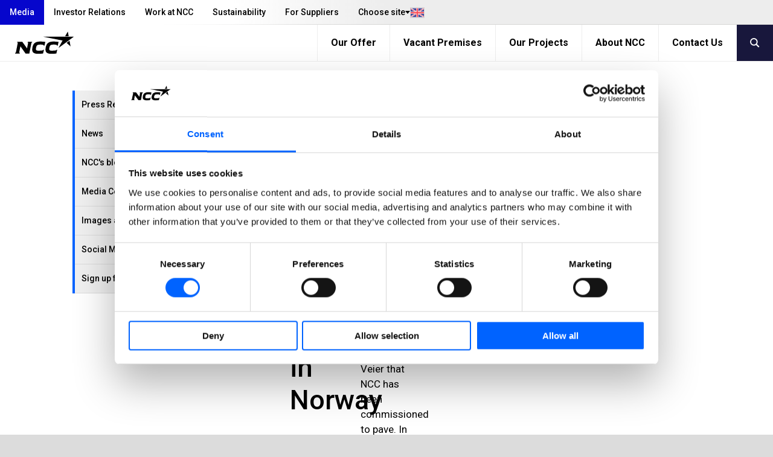

--- FILE ---
content_type: text/html; charset=utf-8
request_url: https://www.ncc.com/media/pressrelease/10e61c37949fc3d7/ncc-receives-order-for-200000-tonnes-of-asphalt-in-norway/
body_size: 11589
content:
<!DOCTYPE html>
<html lang="en" prefix="og: http://ogp.me/ns#">
<!-- 1/22/2026 7:29:01 PM -->
    <head>
        <title>NCC receives order for 200,000 tonnes of asphalt in Norway | NCC</title>
        
        
        

<meta http-equiv="X-UA-Compatible" content="IE=edge,chrome=1">
<meta charset="utf-8" />
<meta name="viewport" content="width=device-width, initial-scale=1">
<meta name="theme-color" content="#d6d6d6" />

    <meta name="google-site-verification" content="pAR3IeAGXNu2TsEZZ17wWaEevE8KlTmnGAL9SRgYg6A" />
<meta property="og:site_name" content="NCC" />
<meta property="og:type" content="website" />
<meta property="og:locale" content="en" />
<meta property="og:url" content="https://www.ncc.com/media/pressrelease/2022/10e61c37949fc3d7/10E61C37949FC3D7/" />
    <meta property="twitter:title" content="NCC receives order for 200,000 tonnes of asphalt in Norway"/>
    <meta property="og:title" content="NCC receives order for 200,000 tonnes of asphalt in Norway" />
    <meta property="og:image" content="https://mb.cision.com/Public/197/3588825/bf6b444023f5fefa_org.jpg" />
    <meta property="og:image:width" content="1170" />
    <meta property="og:image:height" content="515" />
    <meta property="twitter:description" content="NCC has been commissioned to pave a new road section along the E6 outside Trondheim in Norway. The section is 19 kilometers long in total and NCC will lay 200,000 tonnes of asphalt. This makes the asphalt project one of the largest in Norway ever."/>
    <meta property="og:description" content="NCC has been commissioned to pave a new road section along the E6 outside Trondheim in Norway. The section is 19 kilometers long in total and NCC will lay 200,000 tonnes of asphalt. This makes the asphalt project one of the largest in Norway ever." />

<meta content="428146" name="EPI.ID" />

<script type="application/ld+json">
    {
      "@context" : "https://schema.org",
      "@type" : "WebSite",
      "name" : "NCC",
      "url" : "https://www.ncc.com/",
      "logo": "https://www.ncc.com/content/gfx/logo.svg",
      "potentialAction": {
        "@type": "SearchAction",
        "target": {
          "@type": "EntryPoint",
          "urlTemplate": "https://www.ncc.com/search/?q={search_term_string}"
        },
        "query-input": "required name=search_term_string"
      }
    }
</script>
        

        <link rel="preconnect" href="https://fonts.googleapis.com">
        <link rel="preconnect" href="https://fonts.gstatic.com" crossorigin>
        <link href="https://fonts.googleapis.com/css2?family=Roboto:ital,wght@0,400;0,500;0,700;1,400;1,500;1,700&display=swap" rel="stylesheet">
        
        <link rel="preload" href="/content/assets/fonts/ncc-icons.woff" as="font" type="font/woff" crossorigin />
        <link rel="preload" href="/content/assets/fonts/icons.woff2" type="font/woff2" as="font" crossorigin />

        
        <link rel="canonical" href="https://www.ncc.com/media/pressrelease/2022/10e61c37949fc3d7/10E61C37949FC3D7/" />
        <link rel="shortcut icon" href="/favicon.ico" type="image/x-icon" />
        <link rel="apple-touch-icon" sizes="180x180" href="/apple-touch-icon.png">
        <link rel="icon" type="image/png" sizes="32x32" href="/favicon-32x32.png">
        <link rel="icon" type="image/png" sizes="16x16" href="/favicon-16x16.png">
        <link rel="manifest" href="/site.webmanifest">

        <link rel="stylesheet" type="text/css" href="/content/main.css?v=YV-n8ED7IRSG_fW1Cj7-NX3fN6SaCmLRbmIBn716P9o" />
        

            <script type="text/javascript">
                window.dataLayer = window.dataLayer || [];
                function gtag() { dataLayer.push(arguments); }
            </script>

        <script type="text/javascript">!function(T,l,y){var S=T.location,k="script",D="instrumentationKey",C="ingestionendpoint",I="disableExceptionTracking",E="ai.device.",b="toLowerCase",w="crossOrigin",N="POST",e="appInsightsSDK",t=y.name||"appInsights";(y.name||T[e])&&(T[e]=t);var n=T[t]||function(d){var g=!1,f=!1,m={initialize:!0,queue:[],sv:"5",version:2,config:d};function v(e,t){var n={},a="Browser";return n[E+"id"]=a[b](),n[E+"type"]=a,n["ai.operation.name"]=S&&S.pathname||"_unknown_",n["ai.internal.sdkVersion"]="javascript:snippet_"+(m.sv||m.version),{time:function(){var e=new Date;function t(e){var t=""+e;return 1===t.length&&(t="0"+t),t}return e.getUTCFullYear()+"-"+t(1+e.getUTCMonth())+"-"+t(e.getUTCDate())+"T"+t(e.getUTCHours())+":"+t(e.getUTCMinutes())+":"+t(e.getUTCSeconds())+"."+((e.getUTCMilliseconds()/1e3).toFixed(3)+"").slice(2,5)+"Z"}(),iKey:e,name:"Microsoft.ApplicationInsights."+e.replace(/-/g,"")+"."+t,sampleRate:100,tags:n,data:{baseData:{ver:2}}}}var h=d.url||y.src;if(h){function a(e){var t,n,a,i,r,o,s,c,u,p,l;g=!0,m.queue=[],f||(f=!0,t=h,s=function(){var e={},t=d.connectionString;if(t)for(var n=t.split(";"),a=0;a<n.length;a++){var i=n[a].split("=");2===i.length&&(e[i[0][b]()]=i[1])}if(!e[C]){var r=e.endpointsuffix,o=r?e.location:null;e[C]="https://"+(o?o+".":"")+"dc."+(r||"services.visualstudio.com")}return e}(),c=s[D]||d[D]||"",u=s[C],p=u?u+"/v2/track":d.endpointUrl,(l=[]).push((n="SDK LOAD Failure: Failed to load Application Insights SDK script (See stack for details)",a=t,i=p,(o=(r=v(c,"Exception")).data).baseType="ExceptionData",o.baseData.exceptions=[{typeName:"SDKLoadFailed",message:n.replace(/\./g,"-"),hasFullStack:!1,stack:n+"\nSnippet failed to load ["+a+"] -- Telemetry is disabled\nHelp Link: https://go.microsoft.com/fwlink/?linkid=2128109\nHost: "+(S&&S.pathname||"_unknown_")+"\nEndpoint: "+i,parsedStack:[]}],r)),l.push(function(e,t,n,a){var i=v(c,"Message"),r=i.data;r.baseType="MessageData";var o=r.baseData;return o.message='AI (Internal): 99 message:"'+("SDK LOAD Failure: Failed to load Application Insights SDK script (See stack for details) ("+n+")").replace(/\"/g,"")+'"',o.properties={endpoint:a},i}(0,0,t,p)),function(e,t){if(JSON){var n=T.fetch;if(n&&!y.useXhr)n(t,{method:N,body:JSON.stringify(e),mode:"cors"});else if(XMLHttpRequest){var a=new XMLHttpRequest;a.open(N,t),a.setRequestHeader("Content-type","application/json"),a.send(JSON.stringify(e))}}}(l,p))}function i(e,t){f||setTimeout(function(){!t&&m.core||a()},500)}var e=function(){var n=l.createElement(k);n.src=h;var e=y[w];return!e&&""!==e||"undefined"==n[w]||(n[w]=e),n.onload=i,n.onerror=a,n.onreadystatechange=function(e,t){"loaded"!==n.readyState&&"complete"!==n.readyState||i(0,t)},n}();y.ld<0?l.getElementsByTagName("head")[0].appendChild(e):setTimeout(function(){l.getElementsByTagName(k)[0].parentNode.appendChild(e)},y.ld||0)}try{m.cookie=l.cookie}catch(p){}function t(e){for(;e.length;)!function(t){m[t]=function(){var e=arguments;g||m.queue.push(function(){m[t].apply(m,e)})}}(e.pop())}var n="track",r="TrackPage",o="TrackEvent";t([n+"Event",n+"PageView",n+"Exception",n+"Trace",n+"DependencyData",n+"Metric",n+"PageViewPerformance","start"+r,"stop"+r,"start"+o,"stop"+o,"addTelemetryInitializer","setAuthenticatedUserContext","clearAuthenticatedUserContext","flush"]),m.SeverityLevel={Verbose:0,Information:1,Warning:2,Error:3,Critical:4};var s=(d.extensionConfig||{}).ApplicationInsightsAnalytics||{};if(!0!==d[I]&&!0!==s[I]){var c="onerror";t(["_"+c]);var u=T[c];T[c]=function(e,t,n,a,i){var r=u&&u(e,t,n,a,i);return!0!==r&&m["_"+c]({message:e,url:t,lineNumber:n,columnNumber:a,error:i}),r},d.autoExceptionInstrumented=!0}return m}(y.cfg);function a(){y.onInit&&y.onInit(n)}(T[t]=n).queue&&0===n.queue.length?(n.queue.push(a),n.trackPageView({})):a()}(window,document,{
src: "https://js.monitor.azure.com/scripts/b/ai.2.min.js", // The SDK URL Source
crossOrigin: "anonymous", 
cfg: { // Application Insights Configuration
    connectionString: 'InstrumentationKey=bd5aafa6-422c-4886-b5c9-3faf43f81770;IngestionEndpoint=https://westeurope-0.in.applicationinsights.azure.com/'
}});</script>
    </head>
    <body class="-grey  cisionnewsitempage" data-gr-c-s-loaded="true">
            <!-- Google Tag Manager (noscript) -->
            <noscript aria-label="GTM" role="complementary">
                <iframe sandbox="" src="https://www.googletagmanager.com/ns.html?id=GTM-W4JR2F"
                        height="0" width="0" style="display:none;visibility:hidden"></iframe>
            </noscript>
            <!-- End Google Tag Manager (noscript) -->
        

        <div aria-label="skip" role="navigation">
            <a href="#skip-to-content" tabindex="1" id="skip-link">Jump to main content</a>
        </div>

        

        	    <div id="svelte-mobile-menu"
	        data-endpoint="/api2/navigation/"
	        data-breadcrumbs="1771.1774.420004.428146"
            data-searchUrl="/search/"
	        data-placeholder="Search on NCC"
        ></div>
	    <script>
	        function loadMobileMenu(breakpoint) {
	            if (!breakpoint.matches)
	                return;
	
	            var mobileMenuScriptTag = document.createElement('script');
	            mobileMenuScriptTag.type = 'text/javascript';
                mobileMenuScriptTag.src = '/content/svelte/mobile-menu/mobile-menu.js';
	
	            var mobileMenuStylesheetLink = document.createElement('link');
	            mobileMenuStylesheetLink.rel = 'stylesheet';
                mobileMenuStylesheetLink.href = '/content/svelte/mobile-menu/mobile-menu.css';
	
	            document.body.appendChild(mobileMenuScriptTag);
	            document.body.appendChild(mobileMenuStylesheetLink);
	        }
	
	        var mobileBreakpoint = window.matchMedia("(max-width: 991px)");
	        mobileBreakpoint.addListener(loadMobileMenu);
	        window.addEventListener('load', function () {
	            loadMobileMenu(mobileBreakpoint);
	        });
	    </script>


        <div class="body__inner outer-grid">
            
<header class="-full -subgrid site-header">


<nav class="-subgrid -full top-menu js-top-menu">
    <figure class="top-menu__gradient" aria-hidden="true"></figure>
    <menu class="top-menu__list">
        	    <li>
            <a class="top-menu__list-item active" href="/media/" rel="" >Media</a>
        </li>
	    <li>
            <a class="top-menu__list-item " href="/investor-relations/" rel="" >Investor Relations</a>
        </li>
	    <li>
            <a class="top-menu__list-item " href="/work-at-ncc/" rel="" >Work at NCC</a>
        </li>
	    <li>
            <a class="top-menu__list-item " href="/sustainability/" rel="" >Sustainability</a>
        </li>
	    <li>
            <a class="top-menu__list-item " href="/for-suppliers/" rel="" >For Suppliers</a>
        </li>

        

<li class="lang-dropdown">
    <button class="lang-dropdown__toggle-button"
        aria-expanded="false"
        aria-haspopup="true"
        aria-controls="lang-dropdown-list"
        js-lang-button
    >
        <span class="lang-dropdown__button-label">
            Choose site
        </span>
        <i class="icon__flag -uk" aria-hidden="true"></i>
    </button>
    <ul id="lang-dropdown-list" 
        class="lang-dropdown__menu" 
        js-lang-menu 
        aria-hidden="true"
    >
                <li>
                    <a 
                        class="lang-dropdown__menu-item current"
                        role="link"
                        aria-disabled="true"
                    >
                        English
                        <i class="icon__flag -uk" aria-hidden="true"></i>
                    </a>
                </li>
                <li>
                    <a 
                        class="lang-dropdown__menu-item "
                        href="https://www.ncc.se/"
                        target="_blank"
                    >
                        Sverige
                        <i class="icon__flag -se" aria-hidden="true"></i>
                    </a>
                </li>
                <li>
                    <a 
                        class="lang-dropdown__menu-item "
                        href="https://www.ncc.no/"
                        target="_blank"
                    >
                        Norge
                        <i class="icon__flag -no" aria-hidden="true"></i>
                    </a>
                </li>
                <li>
                    <a 
                        class="lang-dropdown__menu-item "
                        href="https://www.ncc.dk/"
                        target="_blank"
                    >
                        Danmark
                        <i class="icon__flag -dk" aria-hidden="true"></i>
                    </a>
                </li>
                <li>
                    <a 
                        class="lang-dropdown__menu-item "
                        href="https://www.ncc.fi/"
                        target="_blank"
                    >
                        Suomi
                        <i class="icon__flag -fi" aria-hidden="true"></i>
                    </a>
                </li>
    </ul>
</li>


    </menu>
</nav>	
<nav class="-full mobile-menu">
    <a class="mobile-menu__logo" js-header-scroll href="/" width="95" height="54" aria-label="NCC logotyp, gå till startsidan"> <!-- måste översättas -->
        <img src="/content/gfx/logo.svg" alt="NCC Logo">
    </a>
    <button class="icon mobile-menu__button" js-toggle-mobile-menu>
        <i class="sidebar icon"></i>
    </button>
</nav>

	


<nav class="service-menu js-service-menu">
    <menu class="service-menu__list">
        <li class="service-menu__logo">
            <a href="/" aria-label="NCC logotyp, gå till startsidan">
                <figure>
                    <img height="60" width="147" class="ui" src="/content/gfx/logo.svg" alt="NCC Logo">
                </figure>
            </a>
        </li>
        <li>
	        <a class="service-menu__list-item " href="/our-offer/">Our Offer</a>
        </li>
        <li>
	        <a class="service-menu__list-item " href="/vacant-premises/">Vacant Premises</a>
        </li>
        <li>
	        <a class="service-menu__list-item " href="/our-projects/">Our Projects</a>
        </li>
        <li>
	        <a class="service-menu__list-item " href="/about-ncc/">About NCC</a>
        </li>
        <li>
	        <a class="service-menu__list-item " href="/contact-us/">Contact Us</a>
        </li>
                    <button class="service-menu__search-button" js-menu-search><i class="search link icon"></i></button>
    </ul>
</nav>

	<link rel="stylesheet" href="/Content/svelte/search-as-you-type-header/search-as-you-type-header.css">
	<script defer src="/Content/svelte/search-as-you-type-header/search-as-you-type-header.js"></script>

		<dialog id="header-search-dialog" class="header-search" js-header-search-dialog>
			<form aria-label="header-search" role="search" action="/search/" method="get" _lpchecked="1">
				<input class="header-search__input" list="suggestions-header" type="text" id="queryInput-header" name="q" title="Search on NCC" placeholder="Search on NCC">
				<datalist id="suggestions-header"></datalist>
				<button aria-label="search" class="header-search__button">
					<i class="search icon"></i>
				</button>  
			</form>
					<div id="search-as-you-type__header"
						data-language="en"
						data-endpoint="/api/search/sayt?query="
						data-category-heading-pages="Pages"
						data-category-heading-news="News"
						data-category-heading-press="Press Releases"
						data-category-heading-jobs="Work at NCC"
						data-category-heading-contacts="Contacts"
						data-category-heading-documents="Documents"
						data-contact-email-text="Send email"
						data-search-btn-text="Show all search results"
						data-search-url="/search/?q="
						data-apply-date-text="Apply by"
							data-endpoint-lang="en">
					</div>
		</dialog>
</header>

<script>
	(function () {

	var suggestionList = document.getElementById('suggestions-header');

		function isIE() {
			var ua = navigator.userAgent;
			return ua.indexOf("MSIE ") > -1 || ua.indexOf("Trident/") > -1;
		}


        var queryInput = document.getElementById('queryInput-header');
        if (queryInput !== null) {
             queryInput.addEventListener(
                 'keyup',
                 function (e) {
                     if (e.target.value.length > (isIE() ? 1 : 2)) {
                         autocomplete(e.target.value);
                     } else {
                         suggestionList.innerHTML = '';
                     }
                 },
                 false
             );
        }

    function autocomplete(val) {
			try {
				var xhttp = new XMLHttpRequest();
				xhttp.onreadystatechange = function () {
					if (this.readyState == 4 && this.status == 200) {
						var hits = JSON.parse(this.responseText).hits;
						var suggestionsHtml = ''

						if (hits.length > 0) {
							for (var i = 0; i < hits.length; i++) {
								suggestionsHtml += '<option>' + hits[i].query + '</option>';
							}
							suggestionList.innerHTML = suggestionsHtml;
						}
					}
				};

				xhttp.open('GET', '/find_v2/_autocomplete?prefix=' + val + '&?size=5', true);
				xhttp.send();
			}
			catch (err) {
					console.error(err);
			}
    }
	})();
</script>
            

<article class="layout-grid -four -gap-XL no-hero " style="--section-ptop: 3rem;">
        <nav class="layout-grid__item -one -hidden-print">
            <ul class="accordion menu">
                
    <li class="item">
        <div>
            <a class="title  " href=/media/press-releases/>
                Press Releases
            </a>
            <i class="arrow-icon " aria-expanded="false" aria-controls="Press Releases-menu-items"></i>
        </div>
        <ul class="content menu " aria-expanded="false" id="Press Releases-menu-items">
                        <li>
                    <a class="item  child-item-no-icon" href=/media/press-releases/regulatory-press-releases/>Regulatory Press Releases</a>
            </li>

        </ul>
    </li>



    <li class="item">
        <a class="item " href=/media/news/>News</a>
    </li>



    <li class="item">
        <a class="item " href=/media/nccs-blog/>NCC&#x27;s blog</a>
    </li>



    <li class="item">
        <a class="item " href=/media/media-contacts/>Media Contacts</a>
    </li>



    <li class="item">
        <a class="item " href=/media/images-and-films/>Images and Films</a>
    </li>



    <li class="item">
        <a class="item " href=/contact-us/ncc-in-social-media/>Social Media</a>
    </li>



    <li class="item">
        <a class="item " href=/media/sign-up-for-press-releases/>Sign up for Press Releases</a>
    </li>



            </ul>
        </nav>
    <div class="layout-grid__item -three">
        <div class="articlepage layout-grid -twelve -gap-L ">

<header class="layout-grid__item -twelve page-intro" id="skip-to-content">
    <h1 class="headline">
NCC receives order for 200,000 tonnes of asphalt in Norway</h1>

<p>NCC has been commissioned to pave a new road section along the E6 outside Trondheim in Norway. The section is 19 kilometers long in total and NCC will lay 200,000 tonnes of asphalt. This makes the asphalt project one of the largest in Norway ever.</p></header>
                <div class="layout-grid__item -eight -gap">
                    


                        <div class="wysiwyg-wrapper">
                            
<p><img alt="" src="https://mb.cision.com/Public/197/3588825/bf6b444023f5fefa_800x800ar.jpg" /></p>

<p><span><span><span><span>It is when H&aelig;hre Entrepren&oslash;r are building a new road section between Kvithammer in Stj&ouml;rdal municipality to &Aring;sen in Levanger municipality for Nye Veier that NCC has been commissioned to pave. In addition to the assignment to lay almost 200,000 tonnes of asphalt, NCC has also signed a maintenance agreement for 20 years.</span></span></span></span></p>

<p><span><span><span><span>&ldquo;This is a type of project that is of such a magnitude that solid planning and implementation capabilities are central. We have worked with H&aelig;hre Entrepren&oslash;r for a long time, and it feels good to finally be able to start this asphalt project&quot;, says Henrik Bager, head of the NCC&rsquo;s asphalt business in Norway.</span></span></span></span></p>

<p><span><span><span><span>The road section will be built to meet the speed limit requirements of 110 km/h. Along the 19-kilometer long road section there will be four lanes, five tunnels, two bridges and other technical installations.</span></span></span></span></p>

<p><span><span><span><span>NCC will lay some asphalt during 2022 and 2023, but the large volumes will come during 2024 &ndash; 2026. NCC will then set up a mobile asphalt factory close to the construction site.</span></span></span></span></p>

<p><span><span><span><span>The assignment will be registered among orders in the second quarter of 2022 in the NCC Industry business area.</span></span></span></span></p>
<p><p><span><span><span><strong>For further information, please contact:</strong><br />
Tove Stål, Head of Group External Relations at NCC, +46 76&nbsp;521 61 02</span></span></span></p>

<p><span><span><span>NCC’s media line: +46 (0)8&nbsp;585&nbsp;519 00, <a href="mailto:press@ncc.se"><span><span>press@ncc.se</span></span></a>, <a href="https://www.ncc.se/media/bilder-och-film/">NCC's Media bank</a></span></span></span></p></p><p>About NCC. NCC is one of the leading construction companies in the Nordics. Based on its expertise in managing complex construction processes, NCC contributes to the positive impact of construction for its customers and society. Operations include commercial property development, building and infrastructure project contracting, and asphalt and stone materials production. In 2021, NCC had sales of SEK 53 bn and 13,000 employees. The NCC shares are listed on Nasdaq Stockholm.</p>
                        </div>

                    

                </div>
                <aside class="layout-grid__item -four -gap">
                    <div class="tag_ resolver_RelatedLinksBlock"> <div class="standard-card -theme-grey -no-shadow">
    <div class="standard-card__content">
        <div class="standard-card__header">Related Material</div>
        <ul class="standard-card__description">
                        <li>
                            <a href="https://mb.cision.com/Main/197/3588825/1595252.pdf" rel="noopener noreferrer" target="_blank" title="PDF NCC receives order for 200,000 tonnes of asphalt in Norway">PDF NCC receives order for 200,000 tonnes of asphalt in Norway</a>
                        </li>
                        <li class="nobullet">
                            <a href="https://mb.cision.com/Public/197/3588825/bf6b444023f5fefa_800x800ar.jpg" rel="noopener noreferrer" target="_blank" style="display: inherit">
                                <img class="ui fluid image" src="https://mb.cision.com/Public/197/3588825/bf6b444023f5fefa_800x800ar.jpg" alt="NCC asfalterar p&#xE5; E18 Ostfold" />
                            </a>
                        </li>

        </ul>
    </div>
</div></div>
                    

                </aside>
                <div class="layout-grid__item -twelve -gap">
                    

                        <div class="date">
                            <hr class="-grey"/>
                            <time datetime="2022-06-21T07:30:00">2022-06-21 07:30</time>
                            <hr class="-grey"/>
                        </div>
                </div>
        </div>
    </div>
</article>


                        
                
<footer class="-full footer">
        <form class="footer__search" method="get" aria-label="footer-search" role="search" action="/search/">
            <div class="ui-container ">
                <h3>
                    <button type="submit">
                        <i class="search icon"></i>
                    </button>
                    Search...
                </h3>
                <div class="footer__search-wrapper">
                    <input list="suggestions-footer" type="text" id="queryInput-footer" name="q" title="Search..." required>
                    <datalist id="suggestions-footer"></datalist>
                </div>
            </div>
        </form>
    <div class="footer__link-container">
        <nav class="ui-container">
                <address class="footer__links contacts">
                    <h3>Contact Us</h3>
                        <a href="tel:&#x2B;46858551000" rel="">&#x2B;46 8 585 510 00</a>
                        <a href="mailto:info@ncc.se" rel="">info@ncc.se</a>
                </address>
            <div class="footer__links">
                	    <a class="item" href="/media/" rel="" >Media</a>
	    <a class="item" href="/investor-relations/" rel="" >Investor Relations</a>
	    <a class="item" href="/work-at-ncc/" rel="" >Work at NCC</a>
	    <a class="item" href="/sustainability/" rel="" >Sustainability</a>
	    <a class="item" href="/for-suppliers/" rel="" >For Suppliers</a>

            </div>
            <div class="footer__links">
                	    <a class="item" href="/our-offer/" rel="" >Our Offer</a>
	    <a class="item" href="/vacant-premises/" rel="" >Vacant Premises</a>
	    <a class="item" href="/our-projects/" rel="" >Our Projects</a>
	    <a class="item" href="/about-ncc/" rel="" >About NCC</a>
	    <a class="item" href="/contact-us/" rel="" >Contact Us</a>

            </div>
            <div class="footer__links">
                        <a class="item" href="/myncc/start/" rel="" target="_top">MyNCC</a>
                        <a class="item" href="/sustainability/governance-and-ethics/whistleblowing/" rel="" target="_top">Whistleblowing</a>
                        <a class="item" href="/contact-us/about-the-website/data-protection-policy/" rel="" target="_top">About GDPR</a>
                        <a class="item" href="https://blog.ncc.se/" rel="noopener noreferrer" target="_blank">blog.ncc.se</a>
                        <a class="item" href="https://blog.ncc.fi/" rel="noopener noreferrer" target="_blank">blog.ncc.fi</a>
                        <a class="item" href="https://blog.ncc.no/" rel="">blog.ncc.no</a>
                        <a class="item" href="https://blog.ncc.dk/" rel="noopener noreferrer" target="_blank">blog.ncc.dk</a>
            </div>
                <div class="footer__links social-media">
                        <a href="https://www.facebook.com/ncc.ab"><i class="icon facebook"></i>ncc.ab</a>
                        <a href="https://www.linkedin.com/company/ncc"><i class="icon linkedin"></i>ncc</a>
                        <a href="https://www.instagram.com/ncc_ab/"><i class="icon instagram"></i>ncc_ab</a>
                        <a href="https://www.youtube.com/ncc"><i class="icon youtube"></i>ncc</a>
                </div>
        </nav>
    </div>

    <div class="bottom-bar">
        <div class="ui-container">
            <div class="item menu left" style="font-family: Roboto,'Helvetica Neue',Arial,Helvetica,sans-serif!important;">© NCC 2026</div>
<div class="item menu right"><a href="/contact-us/about-the-website/" style="font-family: Roboto,'Helvetica Neue',Arial,Helvetica,sans-serif!important;">About the website</a></div>

        </div>
    </div>
</footer>

<script>
	(function () {

	var suggestionList = document.getElementById('suggestions-footer');

		function isIE() {
			var ua = navigator.userAgent;
			return ua.indexOf("MSIE ") > -1 || ua.indexOf("Trident/") > -1;
		}

    document.getElementById('queryInput-footer').addEventListener(
        'keyup',
        function (e) {
					if (e.target.value.length > (isIE() ? 1 : 2)) {
						autocomplete(e.target.value);
					} else {
						suggestionList.innerHTML = '';
					}
				},
        false
    );


    function autocomplete(val) {
			try {
				var xhttp = new XMLHttpRequest();
				xhttp.onreadystatechange = function () {
					if (this.readyState == 4 && this.status == 200) {
						var hits = JSON.parse(this.responseText).hits;
						var suggestionsHtml = ''

						if (hits.length > 0) {
							for (var i = 0; i < hits.length; i++) {
								suggestionsHtml += '<option>' + hits[i].query + '</option>';
							}
							suggestionList.innerHTML = suggestionsHtml;
						}
					}
				};

				xhttp.open('GET', '/find_v2/_autocomplete?prefix=' + val + '&?size=5', true);
				xhttp.send();
			}
			catch (err) {
					console.error(err);
			}
    }
	})();
</script>
            



        </div>


        <script src="/content/main.js?v=vyA2nNZ5tyQxVdSZ8AUJZNyvA-DIdoXed3vO4-HUbpI" async></script>
        <script defer="defer" src="/Util/Find/epi-util/find.js"></script>
<script>
document.addEventListener('DOMContentLoaded',function(){if(typeof FindApi === 'function'){var api = new FindApi();api.setApplicationUrl('/');api.setServiceApiBaseUrl('/find_v2/');api.processEventFromCurrentUri();api.bindWindowEvents();api.bindAClickEvent();api.sendBufferedEvents();}})
</script>

                    <script id="Cookiebot" src="https://consent.cookiebot.com/uc.js" data-cbid="5a650e40-1bc8-4809-9123-ab757102733b" data-blockingmode="auto" type="text/javascript"></script>

        
            <!-- Google Tag Manager -->
            <script data-cookieconsent="ignore">
                window.addEventListener('load', function () {
                    (function (w, d, s, l, i) {
                        w[l] = w[l] || []; w[l].push({
                            'gtm.start':
                            new Date().getTime(), event: 'gtm.js'
                        }); var f = d.getElementsByTagName(s)[0],
                            j = d.createElement(s), dl = l != 'dataLayer' ? '&l=' + l : ''; j.async = true; j.src =
                                'https://www.googletagmanager.com/gtm.js?id=' + i + dl; f.parentNode.insertBefore(j, f);
                        })(window, document, 'script', 'dataLayer', 'GTM-W4JR2F');
                });
            </script>
            <!-- End Google Tag Manager -->
    </body>
</html>



